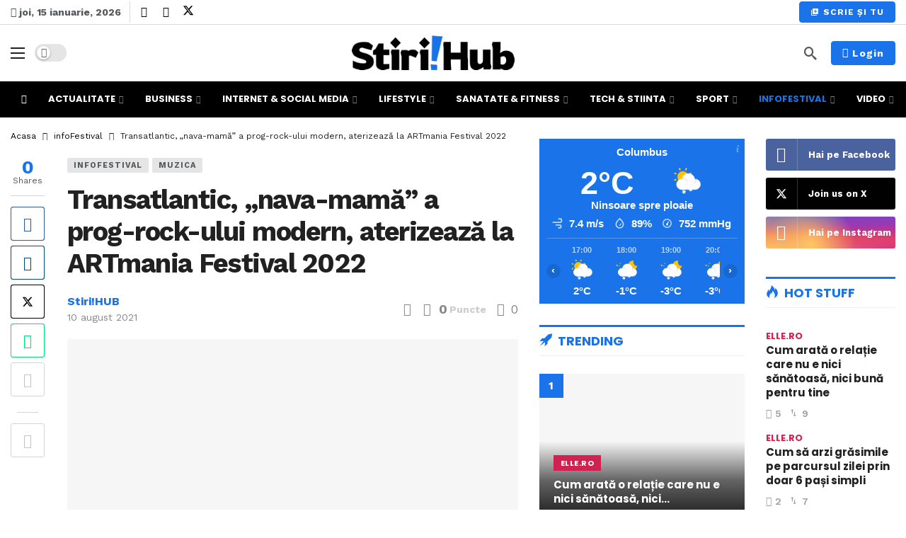

--- FILE ---
content_type: text/html; charset=UTF-8
request_url: https://ip2.weatherwidget.org/
body_size: 33
content:
18.219.25.180

--- FILE ---
content_type: text/html; charset=utf-8
request_url: https://www.google.com/recaptcha/api2/aframe
body_size: 267
content:
<!DOCTYPE HTML><html><head><meta http-equiv="content-type" content="text/html; charset=UTF-8"></head><body><script nonce="74WFclbS1gkISmm8zRlQYA">/** Anti-fraud and anti-abuse applications only. See google.com/recaptcha */ try{var clients={'sodar':'https://pagead2.googlesyndication.com/pagead/sodar?'};window.addEventListener("message",function(a){try{if(a.source===window.parent){var b=JSON.parse(a.data);var c=clients[b['id']];if(c){var d=document.createElement('img');d.src=c+b['params']+'&rc='+(localStorage.getItem("rc::a")?sessionStorage.getItem("rc::b"):"");window.document.body.appendChild(d);sessionStorage.setItem("rc::e",parseInt(sessionStorage.getItem("rc::e")||0)+1);localStorage.setItem("rc::h",'1768428014654');}}}catch(b){}});window.parent.postMessage("_grecaptcha_ready", "*");}catch(b){}</script></body></html>

--- FILE ---
content_type: application/javascript; charset=utf-8
request_url: https://fundingchoicesmessages.google.com/f/AGSKWxUqMeMhRvlnfqe8IddojGGOvTHKBxBvhpheY32qcQ_2zNegptvmT2wftI-mtcpxWtuDEtc_dFlod8EEBUfjzsfHP_QciGHjvarv_4vlNAK_eApCVSSjUDpN5Ee0uK1Ja2h59nMWo65cWaur2tdEGyaJ_AaLe7DESCK8hieWM8UAsL8xKvfO2BpleDVp/__600x80._small_ad./sidebar-ad-/layerad-/inline_ads.
body_size: -1290
content:
window['c271cfc1-6801-4fbc-b734-d18033637b81'] = true;

--- FILE ---
content_type: application/javascript; charset=utf-8
request_url: https://widgets.proscores.app/njs/ro/prowidgetdeep.js
body_size: 23308
content:

async function proDeepWidgets() {
	const doms=document.querySelectorAll("a[href*='livescores.pro']:not([title])");
	console.log(doms)
	doms.forEach(domy => {
		const hrf=domy.getAttribute("href")
		if (hrf.indexOf('/standings')!=-1) {
				proStandings.url(domy)
		}
	})	
}

var proscorezau=proscorezf;var proscorezav=proscorezf;(function(a,b){var proscorezb2={a:'0x14a',b:0x245,c:0x178,d:0xb2,e:'0x2d0',f:'0x129',g:'0x29e',h:'0xd1',i:0x26f,j:0x1f6};var U=proscorezf;var V=proscorezf;var c=a();while(!![]){try{var d=parseInt(U(proscorezb2.a))/(0x2e+-0xae6+0x5*0x225)+parseInt(V(proscorezb2.b))/(-0x15df+-0x1345*0x1+-0x1*-0x2926)+parseInt(V(proscorezb2.c))/(0x165+-0x2561+0x23ff)+parseInt(V(proscorezb2.d))/(-0x22c9+-0x3*0x477+0x3032*0x1)+-parseInt(U(proscorezb2.e))/(0x17d+0x160f*0x1+-0x1787)*(parseInt(U(proscorezb2.f))/(-0xf1d+0xbb8+0x36b))+-parseInt(U(proscorezb2.g))/(-0xf76+0x11a6+0x1*-0x229)*(parseInt(U(proscorezb2.h))/(0x1170+-0x134c+0x2*0xf2))+-parseInt(V(proscorezb2.i))/(0x2387+0x1367*-0x1+-0x1017)*(parseInt(V(proscorezb2.j))/(-0xff5*-0x1+-0x7c+0x1*-0xf6f));if(d===b){break;}else{c['push'](c['shift']());}}catch(e){c['push'](c['shift']());}}}(proscoreze,-0x18c0e+0x1*-0xc874c+0x11*0x1458b));var proscorezd=(function(){var proscorezbg={a:0x117,b:'0xcb',c:'0x1fa',d:'0x290',e:'0x1df',f:'0xe2',g:'0x110',h:'0x2e3',i:'0xd5',j:'0x14b',k:0x17c,l:0x1d1};var proscorezbf={a:'0x24f',b:'0x7c',c:'0x16b',d:'0x16f',e:'0x18e',f:0x104};var W=proscorezf;var X=proscorezf;var b={};b[W(proscorezbg.a)]=function(e,f){return e!==f;};b[W('0x8b')]='eeSRh';b[W('0x131')]=function(e,f){return e+f;};b[W(proscorezbg.b)]=function(e,f){return e+f;};b['lzLsb']='<div\x20class'+'=\x27prostand'+W('0x188')+X(proscorezbg.c)+X(proscorezbg.d);b[W(0x24f)]=W(proscorezbg.e)+X(0x290);b['TvwkB']=function(e,f){return e+f;};b['sNVBD']=function(e,f){return e+f;};b[W(proscorezbg.f)]=X(proscorezbg.g)+W(proscorezbg.h)+X(proscorezbg.i);b[X(proscorezbg.j)]=X(proscorezbg.k)+W(proscorezbg.l)+'Table>';var c=b;var d=!![];return function(e,f){var proscorezbd={a:'0x117',b:'0x8b',c:'0x2e2',d:'0x18e',e:0xeb,f:'0x256',g:'0x285',h:0x21b,i:0x1b2,j:'0x232',k:0x10b,l:0x2af,m:0x196,n:'0x21b',o:0xd2,p:0x243,q:0x2a6,r:'0x151',s:'0x2d9',t:0xe3,u:0x24a,v:0x1a3};var proscorezbb={a:0x255};var proscorezb8={a:'0x131'};var Z=X;var a0=W;var g={'EekrM':function(i,j){var Y=proscorezf;return c[Y(proscorezb8.a)](i,j);},'OSCqa':function(i,j){return i+j;},'zirXh':function(i,j){return c['TrzYj'](i,j);},'vzZzw':c[Z(0x263)],'XlMOG':c[a0(proscorezbf.a)],'OrEfY':'<span\x20alig'+a0(proscorezbf.b)+Z(proscorezbf.c)+Z(proscorezbf.d)+a0(proscorezbf.e)+a0(proscorezbf.f),'wUEmj':function(i,j){var a1=a0;return c[a1(proscorezbb.a)](i,j);},'dryJF':function(i,j){var a2=a0;return c[a2('0x1dc')](i,j);},'hHBQt':c['LAMOk'],'cTEjm':c[Z(0x14b)],'kUwVO':'</span>'};var h=d?function(){var a3=Z;var a4=a0;if(f){if(c[a3(proscorezbd.a)](c[a4(proscorezbd.b)],c['Hsgsh'])){const k=k[a3(proscorezbd.c)]=='1'?'':a4('0x101')+a4(proscorezbd.d)+a4(proscorezbd.e)+'pan>L</spa'+a3(proscorezbd.f)+'/span><spa'+a3(proscorezbd.g);l[a4('0x196')](g['EekrM'](g[a4('0xa0')](g['OSCqa'](g[a3(proscorezbd.h)](g[a3(proscorezbd.i)],m[a3(0x25f)]=='1'?g[a3(proscorezbd.j)]:''),g[a3(proscorezbd.k)]),k),a4(proscorezbd.l)+a4('0x20d')+'>'));n[a3(proscorezbd.m)](g[a4(proscorezbd.n)](g[a4(0x1af)](g[a3(proscorezbd.o)](g[a4(proscorezbd.p)](g[a3(0x21b)](g['EekrM'](g[a3(0x18b)],o['k']),'-'),p[a4(proscorezbd.q)]),'-'),q[a3(proscorezbd.r)]),g[a3(proscorezbd.s)]));r[a3(proscorezbd.t)](g['kUwVO']);s[a4(proscorezbd.t)](t[a3(proscorezbd.u)](''));}else{var i=f[a3(proscorezbd.v)](e,arguments);f=null;return i;}}}:function(){};d=![];return h;};}());var proscorezc=proscorezd(this,function(){var proscorezbh={a:0x143,b:0xd4,c:'0x1ae',d:'0x272',e:'0x98'};var a5=proscorezf;var a6=proscorezf;var b={};b[a5(proscorezbh.a)]=a5(proscorezbh.b)+'+$';var c=b;return proscorezc[a5(0x272)]()[a6(proscorezbh.c)](c['NhmuZ'])[a6(proscorezbh.d)]()[a6(proscorezbh.e)+'r'](proscorezc)['search'](c[a5(proscorezbh.a)]);});proscorezc();var proscorezb=(function(){var proscorezbG={a:0x22f,b:0x240,c:0x278,d:0x24c,e:0x8e,f:'0x7b',g:0x73,h:0x11a,i:'0x25e',j:0x210,k:0x1d1,l:'0x2de',m:0x1c8};var proscorezbF={a:0x25e,b:0x230,c:'0xe3',d:0x22f,e:0x21e,f:'0x151',g:0x24c};var proscorezbD={a:'0x279',b:'0xea',c:0xc4,d:0x102,e:0x1b5,f:0x296,g:'0x1a3',h:0x2c7,i:0xe3,j:0x160,k:0x1e8,l:0x2bb,m:'0x231',n:'0x18f',o:0x2e5,p:'0x2b8',q:'0x1e2',r:'0x146',s:0xb8,t:0x239,u:0x168,v:0x24a};var a7=proscorezf;var a8=proscorezf;var b={};b[a7(proscorezbG.a)]=function(e,f){return e+f;};b['cvyOM']=a7(proscorezbG.b)+a7(0x2a9)+a8(proscorezbG.c)+a7('0x1bc')+a7('0x208')+a7('0x19b');b[a7(proscorezbG.d)]=a8('0x1c2')+'=\x27standing'+a7(proscorezbG.e)+a7(proscorezbG.f)+'span></div'+'>';b[a7(proscorezbG.g)]=a8(proscorezbG.h);b[a7(proscorezbG.i)]='class=sele'+'cted';b['XeegS']=a8(proscorezbG.j);b['Owxxq']=function(e,f){return e==f;};b[a7('0xe0')]='\x27\x20class=pr'+a8(proscorezbG.k)+'Groups>';b[a8(proscorezbG.l)]=function(e,f){return e!==f;};b[a7(0x230)]=function(e,f){return e===f;};b[a8(proscorezbG.m)]=a7(0x205);var c=b;var d=!![];return function(e,f){var proscorezbq={a:'0x2de'};var proscorezbp={a:0x22f};var a9=a7;var aa=a8;var g={'HwTto':a9(0x2b9),'WFxuU':function(i,j){return i+j;},'ACbAs':c['NpedY'],'eLFUe':c[a9(proscorezbF.a)],'eEHWB':c[aa(0x23e)],'DOtwq':function(i,j){var ab=a9;return c[ab('0x26e')](i,j);},'XbUpn':function(i,j){return i+j;},'LWHeF':a9(0x1cc),'hehjH':function(i,j){var ac=aa;return c[ac(proscorezbp.a)](i,j);},'AcMhx':c[aa(0xe0)],'crIMx':function(i,j){var ad=aa;return c[ad(proscorezbq.a)](i,j);}};if(c[aa(proscorezbF.b)](c['GUSSj'],c['GUSSj'])){var h=d?function(){var proscorezbC={a:'0xa5'};var proscorezbz={a:'0x1b6'};var proscorezbx={a:0x252};var proscorezbs={a:'0x13f'};var proscorezbr={a:'0x13f'};var ae=aa;var ai=aa;var i={'eyWIH':g[ae(proscorezbD.a)],'zroks':function(k,l){var af=ae;return g[af(proscorezbr.a)](k,l);},'telpz':function(k,l){var ag=ae;return g[ag(proscorezbs.a)](k,l);},'ciVNu':function(k,l){return k+l;},'PPGHE':function(k,l){return g['WFxuU'](k,l);},'swTbG':function(k,l){var ah=ae;return g[ah(0x13f)](k,l);},'SKosf':g[ai(proscorezbD.b)],'WFVOp':function(k,l){return k==l;},'ACMfp':g['eLFUe'],'YasYx':g['eEHWB'],'KAAWL':function(k,l){var aj=ai;return g[aj(proscorezbx.a)](k,l);},'NeXFx':function(k,l){var ak=ae;return g[ak(0x1b6)](k,l);},'JqPQv':g[ai(0x10a)],'dtQVq':function(k,l){var al=ai;return g[al(proscorezbz.a)](k,l);},'SQVzv':function(k,l){return k+l;},'RvlSk':function(k,l){var am=ai;return g[am('0x1b6')](k,l);},'HTTaK':function(k,l){var an=ae;return g[an(proscorezbC.a)](k,l);},'QSgYo':g[ai(proscorezbD.c)],'kWcRZ':ai(proscorezbD.d)};if(f){if(g[ae('0x163')](ai(proscorezbD.e),ai(proscorezbD.f))){var j=f[ae(proscorezbD.g)](e,arguments);f=null;return j;}else{for(var l in p){var m=i[ae(proscorezbD.h)]['split']('|');var n=0xbbd+0x1572+-0x212f;while(!![]){switch(m[n++]){case'0':G[ai(proscorezbD.i)](i[ai(0x160)](i[ae(proscorezbD.j)](i[ae(proscorezbD.k)](i['ciVNu'](i[ae(proscorezbD.l)](i['swTbG'](i['SKosf'],H[l]['name']),'\x27\x20'),i[ai(proscorezbD.m)](I,0x1f5d+-0x1*-0x17af+-0x370b)?i['ACMfp']:''),i['YasYx']),l)+'>',o)+'</span>');continue;case'1':if(!J[ae('0x274')]){N[ai('0x274')]=O[l][ai(proscorezbD.n)];P[ai(0x89)]=l;}continue;case'2':F++;continue;case'3':var o=E[l]['name'];continue;case'4':if(i[ai(proscorezbD.o)](o[ai(proscorezbD.p)],-0x170c+0x55*0x37+0x4ca))o=i['NeXFx'](i[ai(proscorezbD.q)],o);continue;}break;}}z[ai(proscorezbD.i)](i[ae(0x2ce)](i[ae(proscorezbD.r)](i[ae(proscorezbD.s)](i['dtQVq'](i['PPGHE'](i['RvlSk'](i[ae(proscorezbD.t)]('<div\x20id=\x27p'+'rostanding'+'sGroups',A['k']),'-'),B['lid']),'-'),C[ae('0x151')]),i[ae(proscorezbD.u)])+D[ai(proscorezbD.v)](''),i['kWcRZ']));}}}:function(){};d=![];return h;}else{e[a9(proscorezbF.c)](c[aa(proscorezbF.d)](c['YaHeD'](c['YaHeD'](c[aa(proscorezbF.e)]+f['k'],'-'),g[a9(0x2a6)]),'-')+h[a9(proscorezbF.f)]+c[aa(proscorezbF.g)]);}};}());var proscoreza=proscorezb(this,function(){var proscorezbO={a:'0x26c',b:0x1c9,c:'0x260',d:'0x289',e:'0x23a',f:0x99,g:'0x1ab',h:'0x22c',i:0x13d,j:0x76,k:0x20e,l:0x1e4,m:0x11e,n:0x98,o:0x2c9,p:0x2aa,q:'0x272'};var proscorezbN={a:0x19e,b:0x157,c:'0x266',d:'0x294'};var proscorezbM={a:0x142};var proscorezbL={a:'0x1de'};var ao=proscorezf;var ap=proscorezf;var a={'muyAp':function(o,p){return o+p;},'iXZWr':function(o,p){return o+p;},'wReXr':ao(proscorezbO.a)+'ctor(\x22retu'+ao('0xc6')+'\x20)','hooFv':function(o){return o();},'ULTan':ap(proscorezbO.b),'hlfHJ':ao('0x14e'),'vMANf':ap(proscorezbO.c),'fMmOU':ao(0x284),'AMlZP':ao(proscorezbO.d),'dsJpX':function(o,p){return o<p;},'sKJeK':ap(proscorezbO.e)+'1'};var b=(ap(proscorezbO.f)+'5')[ao('0x11e')]('|');var c=-0x1*0x10ed+-0x21b9+0x32a6;while(!![]){switch(b[c++]){case'0':var d=f[ao(proscorezbO.g)]=f['console']||{};continue;case'1':var e={'WLMlN':function(o,p){var aq=ao;return a[aq(proscorezbL.a)](o,p);},'xMMzM':function(o,p){var ar=ao;return a[ar(proscorezbM.a)](o,p);},'ihcqM':a['wReXr']};continue;case'2':var f=a[ao(proscorezbO.h)](g);continue;case'3':var g=function(){var as=ao;var at=ao;var o;try{o=Function(e[as(proscorezbN.a)](e[as(proscorezbN.b)](as(proscorezbN.c)+at(proscorezbN.d),e[at(0x86)]),');'))();}catch(p){o=window;}return o;};continue;case'4':var h=[a[ao('0x2e4')],a[ao(proscorezbO.i)],ap(proscorezbO.j),a[ao(0x2c2)],a['fMmOU'],ao(proscorezbO.k),a[ap('0x1bf')]];continue;case'5':for(var i=-0x1530+-0xc5*-0x31+-0x1085;a['dsJpX'](i,h[ap(0x2b8)]);i++){var j=a[ap(proscorezbO.l)][ap(proscorezbO.m)]('|');var k=0x33b*-0x1+-0x2161+-0x11c*-0x21;while(!![]){switch(j[k++]){case'0':var l=proscorezb[ap(proscorezbO.n)+'r']['prototype'][ao(proscorezbO.o)](proscorezb);continue;case'1':d[n]=l;continue;case'2':l[ap(proscorezbO.p)]=proscorezb[ap('0x2c9')](proscorezb);continue;case'3':var m=d[n]||l;continue;case'4':l['toString']=m[ap(proscorezbO.q)]['bind'](m);continue;case'5':var n=h[i];continue;}break;}}continue;}break;}});proscoreza();document['addEventLi'+proscorezau(0xde)](proscorezau('0x1e0')+proscorezav('0x246'),function(){var proscorezbQ={a:0x133};var aw=proscorezav;var a={'ZqVop':function(b){return b();}};a[aw(proscorezbQ.a)](proDeepWidgets);});window[proscorezau('0x2bf')+'gsStyle']=window[proscorezau(0x2bf)+proscorezav(0x1f1)]||{};var proscorezS={};proscorezS[proscorezav(0x237)]='#444';proscorezS['mainBRD']=proscorezau('0x2c0');proscorezS['fs']='12px';proscorezS[proscorezau('0x2b4')]=proscorezau('0x120');proscorezS[proscorezau(0xa6)]='#f8fcff';proscorezS[proscorezau('0x100')]=proscorezau(0x1be);proscorezS[proscorezav('0x286')]=proscorezav('0x11f');proscorezS[proscorezau(0x226)]='white';proscorezS[proscorezav('0x1f7')]=proscorezau(0x2d2);proscorezS[proscorezav('0x2b3')]='#005aff';proscorezS['nul']=proscorezav('0x1b7');proscorezS['ptsBG']='#f7f7c1';function proscoreze(){var d7=['C3bHBJ48l2rPDG','DgfIBgu','x1rLyw1mB2DVoG','igK9','A2DYB3vUzdOGDG','z3nhCM91CeXPCW','Ae1UrhK','B3r0B20TCMLNAa','Dc1HBgLNBJPJzq','uwL5zgi','Cc1Szwz0lxjHza','BMDZvgfIBguGpG','D0nXsLm','u3Ljs3e','EMLYwgG','B250lxDLAwDODa','v0PivLq','y3z5t00','zMLYC3qTy2HPBa','ywWTywXPz246Bq','zgLUz3nutcCGCW','tKzyALi','yNrIBwW','C3bHBLT2xq','nhWYFdf8m3WWFa','zMLSDgvYu0nmuG','DMfYkc0TChjVCW','CMvK','yxbWzw5Kq2HPBa','sNPsB1G','u0L1A04','Ag9VrNy','B3r0B206C29SAq','ihTKAxnWBgf5oG','wwfizuq','zhfOvu8','v0zwt3a','wgXnt0C','C2v0qxr0CMLIDq','pc9PCZ48C3bHBG','zvbhqNC','zs1JzwXSo2jVCG','BwfPBKnmuG','DgfUzgLUz3nFBq','sfruyuS','mhW1Fdn8mNW0Fa','ChrZq0Xs','swz6twC','DerIBMC','wgvLz1m','DNbMuKy','pgrPDIbJBgfZCW','DgPZu2e','oIbIB2XKoYbJBW','zhj5sKy','z2v0rwXLBwvUDa','mta2mte2meXVtufRvW','tg9HzgvK','wKvZyuq','CMvTB3zLq2HPBa','vgfIBgu+','AM9PBG','iL0GlNbYB3n0yq','D1zQwem','A2DYB3vUzdP2yq','Aw5Uzxjive1m','te1YsKC','C3r5Bgu','BMDZvgfIBguGEW','re90D3e','v3vyzvu','Cu1XA2y','vhz3A0i','BJ48C3bHBJ4Rpa','C19WDhndtfiSiW','EdT9ia','wgTUEK0','DxjS','zxiTyM90Dg9ToG','lNbYB1n0yw5KAq','i0zbn0iXnW','t0zpu2e','Bg9NB3m','zxjYB3i','l3nWyw4+phnWyq','i2u4ztHLocK7yG','BhPmC2i','BMDZug8GEYbMBW','BNvSBa','CMv0DxjUicHMDq','yun0z0q','y29SB3i6DMfYka','zJTIB3jKzxiTyG','z1DdBeG','E21HCMDPBI1IBW','E30Uy29UC3rYDq','z3jVDw5KoG','t3D4Ehe','ndiZq1zry2vw','yxnZpsDUDsC+lG','A0rMB1C','Dg9tDhjPBMC','Du5XAg8','C2vSzwn0zwq','vKHdyMy','DxaGC3bHBI5Zzq','B3b0C0nHy2HL','C1nOB3DbBgXqjW','shDuDg8','v256Bfu','AxjZDc1JAgLSza','BwLUlxDPzhrOoG','BMDMAwX0C2DYBW','Aw5NC1bYB21ZjW','jNm9','q25bug4','lNbYB3n0yw5KAq','rgLVDKq','zMLVyLG','zxHJzxb0Aw9U','BJ4Tpc9ZCgfUpG','zMLSDgvYu0jh','venOvxG','q29SB3jmDw1PBG','DhjHy2u','z2v0qxr0CMLIDq','yw1mB2DVktSGyG','tNvKjZ4','qKCSiZaWnJK5zq','C0DYB3vWCW','DhLSzt0Ils1WCG','yw4+','kg9KzcKGE2jHyW','renRAu4','ywnRz3jVDw5KoG','BMn0Aw9UkcKG','AKfYwhi','uu5SALG','yM9YzgvYlwjVDa','s0HIEgy','wNHUB20','nhWZFdb8mNWX','y2PTugq','AhrTBa','yw5KAw5NC19WDa','odK1ndmZz0nruejq','rfbOB28','wwLrzu4','ihTIB3jKzxiTyG','rerJt04','o2nVBg9YoInMzG','AhjLzG','rfjVs1m','BgLK','ufv1ve4','thbmA3m','psDZDgfUzgLUzW','x19WCM90B19F','qMDpzgqSi2y4zG','t3LWC2W','zhrOoJe4ChGGiq','C0jhlcnMn2y3yW','phnWyw4+r0q8lW','jZ48l3nWyw4+','DgG6mtnWEdTOzq','ihC9j2HVBwuNpG','BNvK','CM93qMDpzgq','BMDZuhjVBxnsBW','yKj5t2G','yw5KAw5NC19MAq','BgvUz3rO','m3W0Fdj8mhWX','BMDZveWGE2jHyW','ufbhseu','zw50','rMj1C20','wuzgrMm','ChjVu3rHBMrPBG','i2u4ztHLoa','jMXHBMC9CM8','DK1btMy','pc90zd48DgqGyW','Dhi+','DgLK','zgLYpsjYDgWIxq','zxLxsuG','qK9tquC','yMLUza','oYbJDxjZB3i6ia','mNb4o30','Dg9Nz2XL','EKTLreW','zhrrvNe','ywrPDxm6idrWEa','mJm2ndmXnvLjre56tW','CxvLCNLtzwXLyW','iZfModaWma','DxaGC3bHBLT3xq','lMfZCd9SAwq9','B3r0BKm','z3nFzMLSDgvYuW','swrWqLm','vM9wt3G','y1rfAM0','Dhv1tLa','ChG7igjVCMrLCG','B1vqsuK','D2vLBN0','CMXqy3K','B05WwNO','CZO1mcu7yMfJAW','ChmGC3bHBJPSyq','y29TCgfJDa','ChjVC3rHBMrPBG','vuXuyw4','s0fbv0W','AwPLsgu','tNbLzfK','A2rOu3O','C3rHBMrPBMDZ','Aw5MBW','qujdrevg','ChjVBq','y29Uza','zgLUz3nuzwfTjW','u2HVDYbbBgW8lW','BJ1Szwz0pLrLyq','BfzZrfC','z3ntDhLSzurLzG','msK7igjVCMrLCG','y3rLza','AwHPt0i','Cg9Z','sNfsrLi','B2HH','BwfYz2LUlxjPzW','AwHJCu0','yw5KAw5NC19uzq','yMfJA2DYB3vUza','C2vSzwn0zwrP','tgf5vgW','shnNC2G','B3zLCMfSBa','BNruBha','C1nOB3DbBgWNpG','zNq7Fq','kgv2zw4PihTIyq','ihn0EwXLpsDIyq','BMDZx251BcWJzG','zvL3EvG','i0vbndmZnq','zJjImdaPFq','C2vSzwn0zwqGCW','Ag9Tzq','y29UC3rYDwn0BW','mxWZFdj8mhW0Fa','DMrrBeq','yw5Jzq','psDWCM9ZDgfUza','vvnhuNC','sef4z3y','ztHLocK7yM9Yza','rwvRCK0','yvHwB3O','y2TNCM91BMq6DG','B3aTCMLNAhqTCG','yLHjBMe','AgvOAKG','CM93qMDfDMvU','ChG7Fq','rLD4suO','CLrouK0','oMzSzxG7ywXPzW','twrPAgW','yw5KAw5NC0DYBW','zMzhzMy','qLjSs0S','Aw5Zzxj0qMvMBW','o2jVCMrLCI10BW','AgvHza','mtmXmtu0og9nEgvlrq','B3i6DMfYkc0TCa','ignSyxnZpsDZzq','Dc1HBgLNBJPSzq','wgzbCLu','qLfYDuq','C3DuyKC','uM9gEha','BNrLCJT9','Dc1HBgLNBJOGyW','zM9YrwfJAa','AezQzLa','BMDZv0q','Dg9TlxjPz2H0lq','ihC9j292zxjHBa','CM91CcbZCgfUoG','lxbYB3n0yw5KAq','y29qqvy','qwnnAhG','EtP0ywjSzs1YBW','CM4GDgHPCYiPka','BMDZuhjVBxmGEW','BNrLCJSGyM9Yza','nhb4o30G','AMvgvMK','vhj6wwO','z3nqyxjLBNq','zwXLy3rLza','ALPht0q','y29YzxmUChjVlW','pgrPDIbPzd0NCa','mtzSrM5lvKm','D1vfBwO','ihzHCIGTlxbYBW','kcGOlISPkYKRkq','z3nuywjSzq','phrYpJX0zcbJBa','BMDZvgvHBsb7yG','BMDZugrYB3C6BG','Dg9YqwXS','iZi0qZffma','rfndu1e','CgfYzw50tM9Kzq','BhrLCNm+pgLZpG','C3rLBMvY','zeXsA0G','reTsB1u','u0rrz2m','tefnt2S','ChvZAa','E2zVBNqTC2L6zq','C3qTy2HPBgqGEW','sg9TztWVC3bHBG','xsKGlNbYB3n0yq','vvjovNe','vxnzvuS','qunIqxm','rdWVC3bHBJ48CW','y2zMkx0','ksaUChjVC3rHBG','AxvZoIa0ChG7Fq','Cgf0Ag5HBwu','BI5ZzwXLy3rLza','t3Duze8','ChjL','CMfUzg9T','lgH0BwW6BM90ka','BMDZrMLSDgvYCW','mgnKBI5SAxzLCW','Dxm6m3b4o3rLEa','wuHqwLG','lxDLAwDODdPIBW','v0TTyNy','y2XHC3nmAxn0','AgL0zsL9','qxDHEtWVC3bHBG','BwXKr20','lfTKAxi9iNj0Ba','zMLSDgvYqKC','phnWyw4+vZWVCW','pc9KAxy+','DuffDLe','udWVC3bHBJ4','iZiYmG','B3CNpJXZCgfUia','ignLBNrLCJT3Aq','oJmWChG7yM9Yza','BMDZtNvKihTJBW','tfDizuy','t3jfzLK','rLz2Bee','Ecb2yxiOls1WCG','ExjtrLi','y2fJAgu','phnWyw4GAwq9jW','B3n0yw5KAw5NzG','y3jLyxrLrwXLBq','y2XHC3m9C2vSzq','ywruqMK','y2XHC3noyw1L','oIb2yxiOls1WCG','r21Xzvu','ANnVBG','ihy9msbJBgfZCW','phnWyw4GDJ0N','yxqIpIzUyNnWoW','z3ngAwX0zxjZta','AwrKBgv9','C3bSAxq','iZaWnJK5zq','i2yWzJbMma','A0Lyzu0','DNffCvq','B206C29SAwqGmq','oNnWywnLlwjLDa','igjVBgq7igjHyW','pc9ZCgfUpG','q1jLAMq','DMPktuK','nLrVr1jzuq','ChrZqLje','C2HJEgi','BgfZDc1JAgLSza','nhb4oYbIB3jKzq','BcC+t3zLCMfSBa','DhrVBtO2ChG7Fq','ls1WCM9ZDgfUza','vvzgrgG','CM91BMq','wNfwB3a','BMDZtNv3ihTJBW','pc9ZCgfUpJWVza','yw5KAw5NC19YBW','i2y3yZyXnW','CwXluwu','zs1IBg9JAZTIBW','zgLUz3nqBYbWCG','swf3CKC','A0rYvwW','AgXMseO','zgf0yq','v0z4Dvu','phnWyw4','B2XZCgfUpteWma','AvHAv3i','tMHTDvO','yw4GEYbWywrKAq','ANvZDfnLBgvJDa','u1fwENy','uwzcCM8','DxbZihnWyw46zG','DYb7zgLZCgXHEq','mJy5mJvQt3DgC2C','zNLPy0K','D0jNrxzLBIWJzG','x3b0C0jsrcWJzG','D2fYBG','iZqYodvgna','CZ0NChjVC3rHBG','Dw5PCwvY','t1jhvK4','DgvUzxjZ','oI8VBgL2zxnJBW','mcuGpJWVDgq+pa','y2TNCM91BMq6','Ee1nEK0','y2zuDgO','w2rPCJ0ICNrSiG','Dw5KoNzHCIGTlq','zgL2','tNvNzcC+','BMDZtNvSihTJBW','Dg9TlwXLzNqTCG','zKHgzw8','ENjVA3m','CgfKzgLUzZOXma','DgHLBG','y3jjtxG','z0TOExa','icOGE2rPC3bSyq','A2nIAxy','CZOZChG7zM9UDa','uvnNww8','zgvYoNnVBgLKia','BgLTAxq','BtWVC3bHBJ48CW','y3nZ','qwzpEgi','C3bSyxK6DgfIBa','CgfUpLb0CZWVCW','C3rHBMrPBMDZDW','ue9AtKu','Au5QDxO','tNvNysC+','z3nqzhjVDW','y2XHC3m9ChjVCW','lwfSAwDUoIbJzq','C0zPBhrLCNmNia','mtC4mJK4nfz6wwL3zW','DgfUzgLUz3ngAq','ktTJB2XVCJOGDG','zJGWmdaPFq','jYbJBgfZCZ1WCG','mtHWEh0','BhrLCLndtfiSDW','BgvNzw5KCW','zMLUzeLUzgv4','Axn0zw5LCNm','DgvHBq','BMC6idrWEdSGza','tNvNzIC+','zMXLEdTQDxn0Aq','lxbVC2L0Aw9UoG','C0DYB3vWCYbZCa','Aw5NC1riucC+pa','B3r0B20TBgvMDa','BgLUzs1IBg9JAW','AeHcuxq','ChGGDMfYkc0TCa','i0zcqKmWna','CgfUpJXZCgfUpG','BMfTzq','wwXPt0O','yxiOls1WCM9ZDa','Eu9kzKO','CejMDuO','CK5rDNa','CMfKAxvZoIa0Ca','Dw5ZAgLMDa','AvfeqwG','wuPKvg4','EvvcBuS','sNr5u2G','Ag93qwXS','C3bHBLT2xs5Zzq','z3nF','v0XnBe4','BcjDic5WCM9ZDa','kfTKAxi9iNj0Ba','BMrPBMDZr3jVDq','n2m2mtCPo2nVBa','yxbWBhK','CgXHEtPPBMXPBG','phnWyw4Gy2XHCW','yxPIvNa','zgLUz2zPBhrZzW','icOGpIaQihTKAq','Dg9wChu','zxiTCMfKAxvZoG','y29UC29Szq','zgLZCgXHEtP0yq','ywnRz3jVDw5Klq','C2vHCMnO','t1ndCwe','uNzzCKG','Cg9PBNrLCJSGyG','DNPAENC','B3jKzxiTCMfKAq','CNjsB1q','CLLUD0y','wgjvCg4','i2zMmMiWma','BI1PDgvTCZPJzq','thLXyuK','CM9ZDgfUzgLUzW','zcaXChGGDhjHBG','pJXZCgfUigLKpq','y3rvCfO','i2yXzJvMyG','qu1SwLa','zgrrtLe','BMfxzvG','ihy9mcbJBgfZCW','y2XPy2S','AhrTBdPUB3qOwW','uMPJuw0','BfHhz0G','yMXLo3DPzhrOoG','r1vtu2O','Bg9N','yxj1B0O','Eu9ftgW','r3jVDxaG','DxaGC3bHBIWUCa','A2v5CW','igjVBgq7ihrLEa','C3bHCMvUDcC','B3n0yw5KAw5NCW','r3jVDxbZpG','CNzJwNG','y3nZqxbWBgLLza','CgfUpKW8l3nWyq','Ahq6nhb4o2rPCW','BMDZugfYzw50ia','zJfMnwzIktSGzG','zNKTy29UDgvUDa','BMDZveHqihTMBW','rMrpq3K','C05wqKq','ALfQt1u','Bxv5qxa','phnWyw4+pc9ZCa','re9nq29UDgvUDa','CxLeqw8','sNfquxy','lxrVCc1Szwz0lq','C0TkzuS','iZm0qtG1mW','BMDZug9ZihTIBW','D2zVEhe','DgvSChO','qNH1wvy','Dg9Y','BMDZr3jVDxbZia','BNqTD2vPz2H0oG','yxjLBNq7Fq','wMnewwC','zNLOzve','BMDZx251DYWJmq','z3ntDhLSzq','sNvZDcbuzwfTCW','DfDosxO','r3D0D2m','BgvJDgvK','ntq2mJbZrffiyMW','BNv3','qxnKwwG','xsaUChjVC3rHBG','C3bHBJ4Jpc9ZCa','Axy+','zgLUz3noDsbWCG','tNv3jZ4','r3jVDxbZihnWyq','BMDZx251zcWJma','wfLLB3e','yxDHEq','Bg9YoIb2yxiOlq','y1fZzwG','DgGTB2yTDhLWzq','y0zyyvG','BMPPwgm','r3zZsLm','C3rHBMrPBMDZuW','BgvJDgvKlc5WCG','tNvSjZ4','ywrKrxzLBNrmAq','CMrLCI1YywrPDq'];proscoreze=function(){return d7;};return proscoreze();}function proscorezf(a,b){var c=proscoreze();proscorezf=function(d,e){d=d-(0xb14*-0x1+-0x1384*0x2+0x7*0x739);var f=c[d];if(proscorezf['xGkTZe']===undefined){var g=function(l){var m='abcdefghijklmnopqrstuvwxyzABCDEFGHIJKLMNOPQRSTUVWXYZ0123456789+/=';var n='';var o='';var p=n+g;for(var q=0x1107+-0xd2b+-0x4*0xf7,r,s,t=0x45c+0x1e2*-0x11+0x1ba6;s=l['charAt'](t++);~s&&(r=q%(0x28*0xef+-0xdfa*-0x2+-0x4148)?r*(-0x26e1+-0x3c*0x46+0x3789)+s:s,q++%(-0x281*-0x3+0x196c+0x3*-0xaf9))?n+=p['charCodeAt'](t+(0xf1*-0x12+-0x267d*0x1+0x3779*0x1))-(0x1*-0x26e6+0x23f8+0x14*0x26)!==-0x20d4+-0xe57+0x4b*0xa1?String['fromCharCode'](0x23d3+0x3d*0x90+-0x4524&r>>(-(-0x228d+-0x138*-0xa+-0x1*-0x165f)*q&-0x24ef*0x1+-0x8*0x205+0x1*0x351d)):q:0x4*0x3b4+-0x17*-0x157+-0x2da1*0x1){s=m['indexOf'](s);}for(var u=0xa87+-0x9f6+0x1d*-0x5,v=n['length'];u<v;u++){o+='%'+('00'+n['charCodeAt'](u)['toString'](-0x15*0x171+0x3*-0x6fb+0x3346))['slice'](-(-0x67e+0x1b71+-0x14f1*0x1));}return decodeURIComponent(o);};proscorezf['Bflpqj']=g;a=arguments;proscorezf['xGkTZe']=!![];}var h=c[-0x1e2e+-0x55*-0x73+0x1*-0x801];var i=d+h;var j=a[i];if(!j){var k=function(l){this['tgWSWn']=l;this['cDDCDC']=[0x32f*-0x1+-0x8f4+-0x6f*-0x1c,-0x6*-0x123+-0xf2*-0x17+-0x1c9*0x10,0x189f*0x1+0x1ee6+0x3785*-0x1];this['HMsXFs']=function(){return'newState';};this['sKXiDW']='\x5cw+\x20*\x5c(\x5c)\x20*{\x5cw+\x20*';this['KtlTVK']='[\x27|\x22].+[\x27|\x22];?\x20*}';};k['prototype']['DXYVaT']=function(){var l=new RegExp(this['sKXiDW']+this['KtlTVK']);var m=l['test'](this['HMsXFs']['toString']())?--this['cDDCDC'][0x23d1+0x1*-0x2bf+-0x1*0x2111]:--this['cDDCDC'][-0x5d4+-0x9*-0x3c9+-0x1*0x1c3d];return this['Xicgxj'](m);};k['prototype']['Xicgxj']=function(l){if(!Boolean(~l)){return l;}return this['AVuCEI'](this['tgWSWn']);};k['prototype']['AVuCEI']=function(l){for(var m=-0xaa2*0x2+0x1018+-0x296*-0x2,n=this['cDDCDC']['length'];m<n;m++){this['cDDCDC']['push'](Math['round'](Math['random']()));n=this['cDDCDC']['length'];}return l(this['cDDCDC'][0x1*0x15ed+-0x21d*0x1+-0x13d0]);};new k(proscorezf)['DXYVaT']();f=proscorezf['Bflpqj'](f);a[i]=f;}else{f=j;}return f;};return proscorezf(a,b);}proscorezS[proscorezau(0x12a)]=proscorezav(0x137);proscorezS[proscorezau(0x23b)]=proscorezav(0x105);window['proStandin'+proscorezav(0x7e)+'s']=proscorezS;window['proStandin'+'gs']=new function(){var proscorezd6={a:'0xa9',b:0x250,c:'0xfa',d:'0xb1',e:'0x1b9',f:'0xc3',g:0x130,h:'0x1c6',i:0x8d,j:'0x2da',k:0x127,l:0x2a4,m:'0x25f',n:0xe9,o:'0x254',p:'0x2c8',q:0x122,r:0xab,s:0x210,t:'0x19a',u:0x216,v:'0x1c0',w:'0x203',x:'0x2dc',y:'0x253',z:0x23c,A:'0x206',B:'0xcc',C:'0xbd',D:0xf1,E:'0x140',F:'0xe1',G:'0xc0',H:'0x126',I:'0x294',J:'0x259',K:'0x97',L:0x222,M:'0xad',N:0x83,O:'0x10c',P:'0x2b2',Q:'0xe6',R:0x190,S:'0x207',T:0x1e9,au:'0x201',av:'0x199',b2:0x1ef,b3:0xd0,b4:'0x177',b5:'0x175',b6:0x179,b7:'0x234',b8:0x114,b9:'0x94',ba:'0x283',bb:0x18d,bc:0x9e,bd:0x228,be:'0x1f4',bf:'0x267',bg:0x74,bh:0x1f3,bi:0x174,bj:0x2a8,bk:'0x29b',bl:0x2c3,bm:0x141,bn:'0x2c4',bo:'0x2d8',bp:'0xf8',bq:0x270,br:'0x155',bs:0x273,bt:0x265,bu:'0x1ca',bv:0x2a3,bw:'0x269',bx:'0x22d',by:0x1bb,bz:0x1d0,bA:0xfe,bB:'0x23d',bC:'0x192',bD:0x2d7,bE:0xce,bF:0x240,bG:'0x9c',bH:0x188,bI:'0x1b0',bJ:'0xae',bK:'0x1df',bL:0x290,bM:'0x13b',bN:0x110,bO:0xd5,bP:'0x1e7',bQ:'0x1d1',bR:'0x166',bS:'0x241',bT:0x193,bU:'0x1bc',bV:0x208,bW:'0x19b',bX:0x26a,bY:0x138,bZ:'0x1f8',c0:0x200,c1:0x15f,c2:'0x7d',c3:'0xb6',c4:0x1cb,c5:0x1b4,c6:'0x106',c7:0x85,c8:'0x1d6',c9:'0x1a4',ca:'0x20c',cb:0x2e0,cc:0x26d,cd:'0xca',ce:'0x164',cf:0x172,cg:0x295,ch:'0x240',ci:0x2ac,cj:0x29f,ck:'0x197',cl:0x27d,cm:0x2d3,cn:0x22a,co:0x274,cp:'0x287',cq:0x77,cr:'0x277',cs:0x25a,ct:'0xf2',cu:0x75,cv:'0x2e3',cw:0x11c,cx:0x181,cy:'0x153',cz:0x288};var proscorezd5={a:0x287,b:'0x11e',c:'0x132',d:0xf3};var proscorezd4={a:'0x12b',b:0x1bd,c:0x8c,d:'0xe8',e:0x281,f:'0x19c',g:0xa1,h:0x2d1,i:0x298,j:'0x197',k:'0x2d1',l:0xd9,m:'0x281',n:'0x1eb',o:'0xbc'};var proscorezd3={a:0xa1};var proscorezd1={a:'0x2ac',b:0x1b4,c:'0x29f',d:'0x2be',e:0x1c3,f:'0x2d1',g:'0x197',h:'0x23f',i:'0x28a',j:0x28a,k:0x2a6};var proscorezcU={a:0x8a};var proscorezcT={a:'0x259',b:0x13e,c:'0x89',d:0x201,e:0x222,f:0x89,g:0x1b9,h:0x147,i:'0x223',j:'0xe3',k:'0x222',l:0xe1,m:0x235,n:'0x84',o:0xb7,p:'0x1e9',q:0xf1,r:'0xe3',s:0x219,t:0xe3,u:0x1ef,v:0x24a,w:0x135,x:'0x1fb',y:0x14f,z:0xda,A:'0x283',B:'0x79',C:0xe3,D:0x79,E:0xe3,F:'0xdf',G:0xe3,H:'0x1b9',I:0x1f4,J:'0x13e',K:'0x74',L:0x1c5,M:'0x182',N:'0x1f3',O:'0x79',P:0xdb,Q:0x2a8,R:'0x96',S:0x158,T:'0x84',au:0x180,av:'0x2d8',b2:'0x180',b3:'0xf8',b4:'0x16a',b5:'0x190',b6:0x273,b7:0x288,b8:'0x9b',b9:'0x2a0',ba:'0xfe',bb:'0x203',bc:0x240,bd:0xe3,be:0x1a5,bf:'0x150',bg:'0x1fc',bh:0x1d1,bi:0x82,bj:0xe3,bk:'0x1a5',bl:'0x28f',bm:0x1d1,bn:'0x20f',bo:'0x11b',bp:0x1a5,bq:0x7a,br:0x182,bs:0x1a5,bt:'0x13a',bu:0x126,bv:0x1a5,bw:'0x1fc',bx:'0x126',by:'0x19a',bz:'0xe3',bA:'0x1fd',bB:'0x19a',bC:'0xe3',bD:'0x150',bE:0x28c,bF:0x19a,bG:0x150,bH:0x1fc,bI:'0x20a',bJ:'0x2e2',bK:'0x184',bL:'0x23d',bM:'0x2e2',bN:0x126,bO:'0x126',bP:'0x1c6',bQ:0x9b,bR:0x2b8,bS:0x23d,bT:'0x2e2',bU:'0x18e',bV:0xeb,bW:0x261,bX:'0x285',bY:0x196,bZ:'0x192',c0:0x2d7,c1:'0xce',c2:0x1c1,c3:0x1b0,c4:'0x25f',c5:0x7c,c6:'0x20d',c7:0x1ee,c8:'0x1ee',c9:'0x275',ca:0x13b,cb:0x2a6,cc:0x151,cd:'0x1e7',ce:'0x145',cf:0x241,cg:'0x23f',ch:'0x151',ci:0x2a9,cj:'0x8e',ck:0x7b,cl:'0x103',cm:0x18f,cn:'0x79',co:'0xe3',cp:'0x216',cq:0x122,cr:'0x2a5',cs:0x2a9,ct:0x19b,cu:'0x2a6',cv:0x119,cw:'0x2a9',cx:'0x135',cy:0x1fb,cz:0x1f8,cA:0x200,cB:'0x194',cC:0x26c,cD:0xc6,cE:'0x2b8',cF:0x7d,cG:'0xb6',cH:0xb6,cI:0x13e,cJ:'0xe3',cK:0xe3,cL:0x271,cM:'0x1b4',cN:0x2b0,cO:0x1c6,cP:0x295,cQ:0x272,cR:0x1ae,cS:'0x1d3',cT:0x1d3,cU:'0x24a',cV:'0x1c6',cW:0x24a};var proscorezcR={a:0x8d,b:'0xe3',c:0x240,d:'0x27e',e:0x127,f:0x247,g:0x2bd,h:0x89,i:0x8c,j:'0x25f',k:0x1dd,l:0x28a,m:0xe9,n:0x28a,o:'0x254',p:'0x19d',q:'0x13e',r:0x29a,s:'0x18f',t:0x2bd,u:'0x23f',v:'0x122',w:'0x247',x:0x122,y:0xab,z:0x18f,A:'0x80',B:0x19a,C:0x2b8,D:0x1c0,E:'0x2a7',F:0x203,G:'0x1a9',H:0x271,I:0x2dc,J:'0x253',K:0x1ba,L:0x2a6,M:0x1d1,N:'0x1d2',O:0x24a,P:0x240,Q:0x75,R:0x112,S:'0x2bc',T:'0x115',au:'0x19d',av:'0x233',b2:'0x2e3',b3:0x181,b4:'0x2bf',b5:'0x2bf',b6:'0xdc'};var proscorezcQ={a:0x24e};var proscorezcP={a:0x2a4,b:'0xef',c:'0x11e',d:0x170,e:'0x27f',f:'0x2c1',g:0x162};var proscorezcN={a:0x118};var proscorezcM={a:'0x9a',b:0x16d,c:'0x1a3',d:0x1d4,e:0x25c,f:'0x1d7',g:'0x268',h:'0x130',i:0xe3,j:'0x281',k:'0x22e',l:0x124,m:'0x2dd',n:'0x281',o:0x1eb,p:0x26b,q:0xe3,r:0x281,s:'0x1ba',t:'0x187',u:'0x183',v:'0x18a',w:'0x2ca',x:'0x1b1',y:0x1d8,z:0x242,A:0x2e3,B:0x2d6,C:'0x28d',D:'0xe3',E:0x276,F:0x209,G:'0xf0',H:'0x15a',I:'0x2d6',J:'0x17a',K:0x2b7,L:0x17e,M:0xfc,N:'0xc1',O:'0x1a0',P:0xac,Q:'0x189',R:0x1e3,S:'0x195',T:0x258,au:0x1c4,av:'0xed',b2:0x12c,b3:'0xf4',b4:'0x159',b5:'0x2e1',b6:0xe5,b7:'0x297',b8:'0xbf',b9:'0xa3',ba:0x2cf,bb:'0x1a7',bc:0xc1,bd:0x21f,be:'0x148',bf:'0x27b',bg:0x2a1,bh:0x214,bi:0x12d,bj:'0xc9',bk:0x1f9,bl:'0x24b',bm:'0xe5',bn:0x15e,bo:'0x2cf',bp:'0xb0',bq:'0x217',br:'0x251',bs:'0x1ac',bt:'0x1c7',bu:0x2cb,bv:0x281,bw:'0x165',bx:'0xc5',by:0x218,bz:0x1a8,bA:'0x16e',bB:'0x236',bC:'0x1ed',bD:'0x1da',bE:'0x1ec',bF:0x1cf,bG:0xbb,bH:'0xe3',bI:0xd7,bJ:'0x18c',bK:0xf7,bL:0xb5,bM:0x2ba,bN:0x211,bO:'0x87',bP:0x1ad,bQ:'0x186',bR:'0x2ad',bS:'0x27c',bT:'0x17d',bU:0x215,bV:'0x108',bW:'0x227',bX:0x238,bY:'0x220',bZ:0x11d,c0:0xe3,c1:0x264,c2:0x125,c3:'0x2ae',c4:0x1a2,c5:0xb3,c6:0x1ba,c7:'0x257',c8:0x176,c9:'0x1aa',ca:'0xe3',cb:'0x134',cc:'0x202',cd:'0xc2',ce:'0x17b',cf:'0x109',cg:'0x1ff',ch:'0xe3',ci:0xc2,cj:'0x92',ck:0x95,cl:'0x1e6',cm:0x167,cn:0xe3,co:0x281,cp:0xd8,cq:0x204,cr:0x291,cs:'0x24d',ct:'0x2ab',cu:'0xd8',cv:0x90,cw:'0xa2',cx:'0x191',cy:'0x14c',cz:0xe3,cA:'0xc7',cB:'0x161',cC:'0x281',cD:'0x2b5',cE:'0x149',cF:'0xaa',cG:'0xba',cH:'0x2bc',cI:0x24a,cJ:0x2d1,cK:'0xfa',cL:'0x229',cM:'0x1ce',cN:0x244,cO:0x29c,cP:'0x8a',cQ:0x2b8,cR:0x1b9,cS:0x292,cT:'0x250',cU:'0xc3',cV:0x1a3};var ax=proscorezav;var ay=proscorezau;var b={};b['vdQlD']=function(d,e){return d===e;};b[ax(proscorezd6.a)]='pTcFu';b[ax(0x2e6)]=ay(proscorezd6.b);b[ay(proscorezd6.c)]=ay(proscorezd6.d);b['LayTl']=function(d,e){return d<e;};b[ax(proscorezd6.e)]=function(d,e){return d===e;};b['DCkiN']='XWcPL';b[ax(proscorezd6.f)]=ay(proscorezd6.g)+'ings_';b[ax('0x1a9')]=function(d,e){return d+e;};b['kDfoW']=function(d,e){return d+e;};b[ax(proscorezd6.h)]=ay('0x102');b[ay('0xb7')]=function(d,e){return d!==e;};b[ax(proscorezd6.i)]=ax(proscorezd6.j);b[ax(proscorezd6.k)]=ax(proscorezd6.l);b[ax('0x247')]=function(d,e){return d+e;};b[ax('0x2bd')]=function(d,e){return d+e;};b[ay('0x1dd')]=ax(proscorezd6.m);b[ay(proscorezd6.n)]=ax('0x17f');b[ax(proscorezd6.o)]=ay('0x2e2');b[ay(proscorezd6.p)]=function(d,e){return d>e;};b['YiQeN']=function(d,e){return d+e;};b['vpfRF']=function(d,e){return d+e;};b[ay(proscorezd6.q)]=function(d,e){return d+e;};b[ax(proscorezd6.r)]=ax('0x11a');b['USGRw']=ay(proscorezd6.s);b[ax(proscorezd6.t)]=function(d,e){return d==e;};b[ax(proscorezd6.u)]=function(d,e){return d+e;};b[ay(proscorezd6.v)]=ax(0x1cc);b['PUuTN']=function(d,e){return d+e;};b[ay(proscorezd6.w)]=function(d,e){return d+e;};b['YJdTn']=function(d,e){return d+e;};b[ay(proscorezd6.x)]=function(d,e){return d+e;};b[ay(proscorezd6.y)]=function(d,e){return d+e;};b[ay(proscorezd6.z)]=ax(0x15b);b[ay(proscorezd6.A)]='proStandin'+ay(proscorezd6.B);b['WJHVT']='lid';b[ay(proscorezd6.C)]=function(d,e){return d+e;};b[ay(proscorezd6.D)]=ax(0x96)+ax('0xcd');b['cfTtj']=ay(proscorezd6.E);b[ay(proscorezd6.F)]=ax(proscorezd6.G)+ay(0x12e)+ay(proscorezd6.H);b['UKoVy']=function(d,e){return d-e;};b['FWxIJ']=function(d,e){return d+e;};b[ay(0xa4)]='return\x20(fu'+ay(proscorezd6.I);b[ax(proscorezd6.J)]='(((.+)+)+)'+'+$';b[ax(0x171)]=ay(proscorezd6.K);b[ax(proscorezd6.L)]='overall';b[ay(0x21a)]=function(d,e){return d!=e;};b[ay('0x147')]='ALnvS';b[ax(0x223)]=ax(proscorezd6.M);b[ay(proscorezd6.N)]=function(d,e){return d!=e;};b[ax('0x235')]=function(d,e){return d+e;};b[ax(proscorezd6.O)]=ay(proscorezd6.P)+ax(proscorezd6.Q)+'>';b[ax(proscorezd6.R)]=function(d,e){return d!=e;};b[ax(proscorezd6.S)]=ax(proscorezd6.T);b[ay('0x128')]=function(d,e){return d+e;};b['wCqJS']=ay(proscorezd6.au);b[ay(proscorezd6.av)]='\x20w=\x27away\x27>'+ax(0xfd)+'>';b[ay(proscorezd6.b2)]=ay(proscorezd6.b3)+ax('0x1ba')+ax(proscorezd6.b4)+ax(proscorezd6.b5)+ax(proscorezd6.b6)+ay(0xdd)+ay(proscorezd6.b7)+'\x20class=\x27pr'+ax('0x111')+'iltsgroup\x27'+'>';b[ay(proscorezd6.b8)]=ay(proscorezd6.b9);b[ax(proscorezd6.ba)]=ay(proscorezd6.bb);b[ax(proscorezd6.bc)]=ay(proscorezd6.bd);b[ay(0xdf)]=function(d,e){return d-e;};b[ay(proscorezd6.be)]='yvFFR';b[ax(proscorezd6.bf)]=function(d,e){return d+e;};b[ax(proscorezd6.bg)]=function(d,e){return d+e;};b['RjcQm']=function(d,e){return d-e;};b[ax(proscorezd6.bh)]=ax('0x2e3')+ax(proscorezd6.bi);b[ay(0xdb)]=function(d,e){return d===e;};b[ay(proscorezd6.bj)]='sNjGl';b[ax(proscorezd6.bk)]=ay(0xd6)+ay('0x270')+ay(proscorezd6.bl)+ay(proscorezd6.bm)+'%\x20></td></'+ax(proscorezd6.bn);b[ay(proscorezd6.bo)]=function(d,e){return d!=e;};b[ax(proscorezd6.bp)]='<tr><td\x20cl'+ay(proscorezd6.bq)+'.</td><td\x20'+'colspan=10'+ay(proscorezd6.br)+'/tr>';b[ax(proscorezd6.bs)]=ay(proscorezd6.bt);b[ax(0x81)]=ay(0x91)+ay(0x156);b[ay(proscorezd6.bu)]=ay(proscorezd6.bv)+ax(proscorezd6.bw)+ay(proscorezd6.bx)+ax(proscorezd6.by)+ay(proscorezd6.bz);b[ay(proscorezd6.bA)]=function(d,e){return d+e;};b[ax(proscorezd6.bB)]=function(d,e){return d==e;};b['WnzlU']=function(d,e){return d>e;};b[ay(proscorezd6.bC)]=function(d,e){return d+e;};b[ax(proscorezd6.bD)]=function(d,e){return d+e;};b[ax(proscorezd6.bE)]=function(d,e){return d+e;};b[ax('0x1c1')]=ay(proscorezd6.bF)+ax(proscorezd6.bG)+ax(proscorezd6.bH)+'span>#</sp'+ax('0x290');b[ax(proscorezd6.bI)]=function(d,e){return d==e;};b[ax(proscorezd6.bJ)]=ay(proscorezd6.bK)+ax(proscorezd6.bL);b['ZcDYg']=function(d,e){return d+e;};b['VHCbf']=function(d,e){return d+e;};b['ORGVN']=function(d,e){return d+e;};b['cAhGJ']=function(d,e){return d+e;};b[ay(proscorezd6.bM)]=ax(proscorezd6.bN)+ax(0x2e3)+ax(proscorezd6.bO);b[ax(proscorezd6.bP)]=ay(0x17c)+ay(proscorezd6.bQ)+ax('0x249');b[ax(proscorezd6.bR)]=ax(proscorezd6.H);b[ax(proscorezd6.bS)]=function(d,e){return d+e;};b[ax(0x2a5)]=function(d,e){return d+e;};b['zGPni']=function(d,e){return d+e;};b[ay(proscorezd6.bT)]=function(d,e){return d+e;};b['ottnC']=ay(0x240)+'=\x27standing'+'sShowAllP\x27'+ay(proscorezd6.bU)+ay(proscorezd6.bV)+ay(proscorezd6.bW);b[ax('0x103')]=function(d,e){return d!==e;};b[ay(proscorezd6.bX)]=ay(proscorezd6.bY);b[ay(proscorezd6.bZ)]=function(d,e){return d!==e;};b[ay(proscorezd6.c0)]=ay(proscorezd6.c1);b[ax(proscorezd6.c2)]=function(d,e){return d!==e;};b[ay(proscorezd6.c3)]=ax(proscorezd6.c4);b[ax(proscorezd6.c5)]='<div\x20class'+ay(proscorezd6.bG)+'ingsPromsR'+ax(proscorezd6.c6)+'style=\x27wid'+ax('0x2b1')+'ight:13px;'+ay(proscorezd6.c7)+ay(proscorezd6.c8)+ay(proscorezd6.c9)+ax(0x139)+ay(proscorezd6.ca)+ax(proscorezd6.cb)+ax(proscorezd6.cc);b[ay(proscorezd6.cd)]=function(d,e){return d>e;};b[ax(proscorezd6.ce)]=ay(proscorezd6.cf);b[ax(proscorezd6.cg)]='ROYTD';b['oNpZz']=ay(proscorezd6.ch)+ay(0x9c)+ax(0x27e)+'>';b[ax(proscorezd6.ci)]='.prostandi'+ax(0xbe);b['eYwyX']=function(d,e){return d+e;};b['zKeDL']=function(d,e){return d+e;};b[ay(proscorezd6.cj)]=ay(0x2b0);b[ax(proscorezd6.ck)]=function(d,e){return d+e;};b[ay('0x282')]=function(d,e){return d+e;};b[ax('0x2b6')]=ax('0x281')+ax(proscorezd6.cl)+ax(proscorezd6.cm);b[ay(proscorezd6.cn)]=ax(proscorezd6.co);b[ax('0x1e1')]='click';b['KHbxf']=function(d,e){return d+e;};b[ay(proscorezd6.cp)]='0123456789'+ay(proscorezd6.cq);var c=b;this[ax('0x1d4')]=![];this[ay('0x16c')]=()=>{var az=ay;var aA=ax;if(c[az(proscorezcM.a)](aA(proscorezcM.b),c['rTNRM'])){var k=d[az(proscorezcM.c)](e,arguments);f=null;return k;}else{if(proStandings[az(proscorezcM.d)])return;proStandings['cssApplied']=!![];var d=[az(proscorezcM.e)+aA(proscorezcM.f)+aA(0xe4)+az(0x116)+'ostandings'+'_fs,12px);'+az(proscorezcM.g)+az(proscorezcM.h)+'ings_mainC'+'LR,#444);}'];d[az(proscorezcM.i)](aA(proscorezcM.j)+aA('0xf5')+az(proscorezcM.k)+az(0x185)+aA('0x1d9')+az(proscorezcM.l)+aA(proscorezcM.m));d[az(proscorezcM.i)](az(proscorezcM.n)+az(proscorezcM.o)+aA(proscorezcM.p)+az('0x12f'));d[aA(proscorezcM.q)](az(proscorezcM.r)+az(0x27d)+az(0x1cd)+az(proscorezcM.s)+aA(proscorezcM.t)+az(0x144)+az(proscorezcM.u)+'isplay:\x20in'+aA(proscorezcM.v)+aA(proscorezcM.w)+az(proscorezcM.x)+az('0x293')+az(0xd3)+'standings_'+'filterBG,#'+az(proscorezcM.y)+aA('0x21c')+az(proscorezcM.z)+'lor:var(--'+az(proscorezcM.A)+az(proscorezcM.B)+az(proscorezcM.C)+')}');d[aA(proscorezcM.D)](aA(proscorezcM.r)+'ngfiltsgro'+aA(proscorezcM.E)+aA(proscorezcM.F)+'ostandings'+az(0x1fe)+az(proscorezcM.G)+'\x20{\x20backgro'+az(proscorezcM.H)+'prostandin'+aA(proscorezcM.I)+aA(0x28d)+aA(proscorezcM.J)+aA('0x191')+az(proscorezcM.K)+az(proscorezcM.L)+aA(proscorezcM.M));d[aA('0xe3')](az('0x1c4')+'dir=\x22rtl\x22]'+az(0xed)+'dingfiltsg'+aA(proscorezcM.N)+az(0x21f)+'d,html:not'+aA(proscorezcM.O)+'\x22])\x20.prost'+aA(proscorezcM.P)+'ups\x20span:f'+'irst-child'+'\x20{border-b'+aA(proscorezcM.Q)+'-radius:\x204'+az('0x2db')+aA(proscorezcM.R)+aA(proscorezcM.S)+az(proscorezcM.T));d['push'](az(proscorezcM.au)+az('0x2c6')+az(proscorezcM.av)+az('0x1a7')+'roup\x20span:'+aA(proscorezcM.b2)+aA(proscorezcM.b3)+aA(proscorezcM.b4)+az('0xe7')+'ndingsGrou'+aA(proscorezcM.b5)+az(proscorezcM.b6)+az(proscorezcM.b7)+aA(proscorezcM.b8)+aA(proscorezcM.S)+'x;border-t'+aA(proscorezcM.b9)+aA(proscorezcM.ba)+';}\x20');d[az(proscorezcM.q)]('[dir=\x22rtl\x22'+aA(0x1f9)+aA(proscorezcM.bb)+az(proscorezcM.bc)+az(proscorezcM.bd)+'d,[dir=\x22rt'+aA(0x19f)+az(proscorezcM.P)+az(proscorezcM.be)+aA(proscorezcM.bf)+az(proscorezcM.bg)+aA(proscorezcM.bh)+'t-radius:\x20'+aA(proscorezcM.bi)+'r-top-righ'+'t-radius:\x20'+az(proscorezcM.bj));d['push'](aA(proscorezcM.b4)+aA(proscorezcM.bk)+'dingfiltsg'+'roup\x20span:'+az('0x12c')+aA('0xff')+az(proscorezcM.bl)+aA(0x1a1)+'ps\x20span:la'+aA(proscorezcM.bm)+'border-bot'+az(proscorezcM.bn)+aA(proscorezcM.bo)+az(proscorezcM.bp)+aA(proscorezcM.bq)+az(0xee)+'\x20');d['push'](aA('0x281')+aA(proscorezcM.br)+az(proscorezcM.bs)+aA(proscorezcM.bt)+'100%;borde'+'r-spacing:'+az(proscorezcM.bu));d['push'](az(proscorezcM.bv)+aA('0x218')+az(proscorezcM.bw)+az(proscorezcM.bx)+'w;}');d[az('0xe3')]('.prostandi'+az(proscorezcM.by)+aA(proscorezcM.bz)+aA(proscorezcM.bA)+az(proscorezcM.bB)+az(0x169)+'1px\x20transp'+az(proscorezcM.bC));d[aA(proscorezcM.D)](aA(proscorezcM.j)+az(proscorezcM.bD)+az(proscorezcM.bE)+az(proscorezcM.bF)+aA(proscorezcM.bG)+'enter;}');d[az(proscorezcM.bH)](az('0x281')+az(proscorezcM.bI)+'order-bott'+az('0x123')+aA(proscorezcM.bJ)+'rostanding'+'s_mainBRD,'+aA(0x262)+aA('0x1b3')+az(proscorezcM.bK)+aA(proscorezcM.bL)+aA('0x8f'));d[az(proscorezcM.i)](az(proscorezcM.n)+az(proscorezcM.bM)+az(proscorezcM.bN)+az(0x191)+aA(proscorezcM.bO)+aA('0x28b')+az(proscorezcM.bP)+'size:\x2080%;'+aA('0x88')+aA(proscorezcM.bQ)+az('0x107')+aA(proscorezcM.bR)+'important;'+aA(proscorezcM.bS)+az(proscorezcM.bT));d[az(0xe3)]('.prostandi'+'ngsNu\x20{tex'+az(proscorezcM.bU)+'nter;width'+az(proscorezcM.bV)+aA('0x25b')+'solid\x201px\x20'+az(proscorezcM.bW)+az(proscorezcM.bX)+'ainBRD,#e8'+aA('0x9f')+aA('0x1aa')+'3px;vertic'+aA(proscorezcM.bY)+aA(proscorezcM.bZ));d[az(proscorezcM.c0)](az(proscorezcM.n)+az(proscorezcM.c1)+aA(proscorezcM.bE)+az(proscorezcM.c2)+aA(0x211)+aA('0x191')+az(0x29d)+aA(proscorezcM.c3)+az('0x7f')+':\x20solid\x201p'+aA(0x10d)+aA(0x1d1)+aA('0x14d')+az(proscorezcM.c4)+aA(proscorezcM.c5)+aA(proscorezcM.c6)+aA(proscorezcM.c7)+'222);\x20text'+aA(proscorezcM.c8)+az('0xc8')+az(proscorezcM.c9)+'\x203px;\x20}');d[az(proscorezcM.ca)](az(proscorezcM.n)+az(proscorezcM.cb)+aA(proscorezcM.cc)+az(proscorezcM.cd)+az('0x1f0')+az(proscorezcM.ce));d['push']('.prostandi'+az(proscorezcM.cf)+'lor:\x20var(-'+aA(proscorezcM.cd)+az(proscorezcM.cg)+'05aff)}');d[az(proscorezcM.ch)]('.prostandi'+az('0x15d')+'lor:\x20var(-'+az(proscorezcM.ci)+aA(proscorezcM.cj)+az(proscorezcM.ck));d['push']('.prostandi'+aA(proscorezcM.cl)+aA('0x20c')+az(proscorezcM.cm)+az(0xf9)+'ld;}');d[aA(proscorezcM.cn)](az(proscorezcM.co)+aA(proscorezcM.cp)+aA(proscorezcM.cq)+aA(proscorezcM.cr)+aA(proscorezcM.cs)+'r(--prosta'+'ndings_row'+az(proscorezcM.ct)+az('0xec'));d[az(proscorezcM.ca)]('.prostandi'+aA(proscorezcM.cu)+'th-of-type'+az(proscorezcM.cv)+az(proscorezcM.cw)+az(proscorezcM.cx)+az(0x136)+aA(proscorezcM.cy)+'8fcff)}');d[az(proscorezcM.cz)](aA(0x281)+aA(proscorezcM.cA)+aA(proscorezcM.cB)+az(0xa7));d[aA(proscorezcM.bH)](az(proscorezcM.cC)+aA(proscorezcM.cD)+aA(proscorezcM.cE)+az(proscorezcM.cF)+az(0x1b8)+az(proscorezcM.cG));var e=document[aA(0x112)+aA(proscorezcM.cH)](c[aA('0x2e6')]);e['innerHTML']=d[az(proscorezcM.cI)]('');document[az(proscorezcM.cJ)+'tor'](c[az(proscorezcM.cK)])[aA(proscorezcM.cL)+'d'](e);var f=Object[az(proscorezcM.cM)](proStandingsStyleDefs);var g=document[aA(proscorezcM.cN)+'sByTagName'](az(proscorezcM.cO))[-0x3d*0x9a+0xe74+-0x1*-0x163e];for(var h=-0x2102*-0x1+0x223*-0x11+0x351;c[az(proscorezcM.cP)](h,f[az(proscorezcM.cQ)]);h++){if(c[az(proscorezcM.cR)](c[az(proscorezcM.cS)],'XWcPL')){g[az(proscorezcM.cT)]['setPropert'+'y'](c[aA(proscorezcM.cU)]+f[h],proStandingsStyle[f[h]]||proStandingsStyleDefs[f[h]]);}else{if(e){var m=i[az(proscorezcM.cV)](j,arguments);k=null;return m;}}}}};this['id']=-0x1520+-0x1*-0xa93+0xa8d;this[ax('0x10f')]={};this[ax(proscorezd6.cr)]={};this[ay(proscorezd6.cs)]=async d=>{var proscorezcO={a:'0x1a9',b:'0xf2'};var aB=ax;var aC=ay;const e=new URL(d[aB('0x28a')+'te'](aC(proscorezcP.a)))[aC(proscorezcP.b)][aC(proscorezcP.c)]('/');const f='https://f2'+aB(0xf6)+aC('0xcf')+aB(proscorezcP.d)+aC(0x2d4)+e[-0xa13+0x5f7+0x41e]+aB(proscorezcP.e)+e[-0x257e+-0x1*-0x217c+0x403*0x1]+aB(proscorezcP.f);fetch(f)[aB(proscorezcP.g)](g=>{var aD=aC;return g[aD(proscorezcN.a)]();})[aC(proscorezcP.g)](g=>{var aE=aB;var aF=aB;proStandings['cache'][c[aE(proscorezcO.a)](c['toVpu'](e[0x205c+0x214a+-0x41a5],'-'),e[0x18f1+0xdb5*-0x2+0x27b])]=g;proStandings[aE(proscorezcO.b)](d,g);});};this['wd']=async(d,f)=>{var aG=ax;d[aG(proscorezcQ.a)]=f['cn'];};this[ax(proscorezd6.ct)]=async(d,f)=>{var aH=ax;var aI=ax;if(c['BQruD'](c[aH(proscorezcR.a)],c[aI(0x8d)])){c[aH(proscorezcR.b)](c['kDfoW'](aH(proscorezcR.c)+'=\x27prostand'+aI(proscorezcR.d)+'>',d[aH('0x24a')](''))+c[aI(0x1c6)]);}else{proStandings[aI('0x16c')]();proStandings['id']++;const r=new URL(d[aI(0x28a)+'te'](c[aI(proscorezcR.e)]))[aI('0xef')][aI('0x11e')]('/');const s=c[aH(proscorezcR.f)](c[aI(proscorezcR.g)](r[0x1*0x11bf+-0x1ded+0xc2f],'-'),r[-0x105f+0x3*-0x426+0x1cd3]);const t={};t[aH(proscorezcR.h)]=-0x18fd*-0x1+-0x8e2+-0x101b;t['w']=aI(proscorezcR.i);t[aI(proscorezcR.j)]=d[aI(0x28a)+'te'](c[aH(proscorezcR.k)])||'1';t[aH('0x17f')]=d[aH(proscorezcR.l)+'te'](c[aI(proscorezcR.m)])||'1';t[aI(0x2e2)]=d[aH(proscorezcR.n)+'te'](c[aI(proscorezcR.o)])||'0';proStandings['optsCache'][aH(0x2bf)+aH(proscorezcR.p)+proStandings['id']]=t;const u=[];var g=[];var h=f['standings'][aH(proscorezcR.q)][t['w']];var j=0x1001+0x24ef*0x1+-0x34f0;if(c[aH('0x2c8')](h[aH('0x2b8')],-0x24aa+0x7*0x20b+-0x165e*-0x1)){for(var k in h){var l=aH(proscorezcR.r)['split']('|');var m=-0x21b2+-0x8c*-0xd+0x1a96;while(!![]){switch(l[m++]){case'0':j++;continue;case'1':if(!t['selected']){t[aH('0x274')]=h[k][aI(proscorezcR.s)];t['selectedi']=k;}continue;case'2':g['push'](c['YiQeN'](c[aH(proscorezcR.t)](c[aI(proscorezcR.u)](c[aH(proscorezcR.v)](c[aH('0x122')](c[aI(proscorezcR.w)](c[aH(proscorezcR.x)](c[aH(proscorezcR.y)],h[k][aH(proscorezcR.z)]),'\x27\x20'),j==0x12a*-0xf+-0x1*-0x16bd+0x10e*-0x5?aH(0x113)+aI(proscorezcR.A):''),c[aH(0x9d)]),k),'>')+n,'</span>'));continue;case'3':if(c[aH(proscorezcR.B)](n[aI(proscorezcR.C)],0x81f+-0x1319*-0x2+-0x1ee*0x18))n=c['Qiydb'](c[aH(proscorezcR.D)],n);continue;case'4':var n=h[k][aH(proscorezcR.z)];continue;}break;}}u[aH('0xe3')](c[aI(proscorezcR.E)](c[aI(proscorezcR.F)](c[aH('0x198')](c[aI(proscorezcR.G)](c[aI(proscorezcR.H)](c[aI(proscorezcR.I)](c[aH(proscorezcR.J)](c[aH('0x271')]('<div\x20id=\x27p'+aI(proscorezcR.K)+aI(0x28e),t['k']),'-'),t[aI(proscorezcR.L)]),'-'),t[aH('0x151')]),aI('0x17c')+aI(proscorezcR.M)+aH(proscorezcR.N)),g[aH(proscorezcR.O)]('')),aH(0x102)));}u['push'](aH(proscorezcR.P)+aI('0x9c')+'ingsWD\x27>'+await proStandings[aI(proscorezcR.Q)](s,t)+aH('0x102'));var o=d;var p=document[aI(proscorezcR.R)+aI(proscorezcR.S)](c['IfzMg']);p[aI(proscorezcR.T)]=c['njiXc'];p['id']=aI('0x2bf')+aI(proscorezcR.au)+proStandings['id'];p[aI(proscorezcR.av)+'te']('s',r[0x1923+-0x1bb3*0x1+0x291]);p[aH(proscorezcR.av)+'te'](c['WJHVT'],r[-0x1eef*-0x1+-0x1f10+0x23]);p[aI('0x24e')]=u[aI(proscorezcR.O)]('');o['parentNode'][aI('0xaf')+'re'](p,d);proStandings[aI(proscorezcR.b2)+'gsFiltersL'+aI(proscorezcR.b3)](aI(proscorezcR.b4)+aH(proscorezcR.au)+proStandings['id']);proStandings['prostandin'+aH(0x212)+aI(0x153)](aI(proscorezcR.b5)+aH(proscorezcR.p)+proStandings['id']);o[aI(proscorezcR.b6)][aI('0x248')+'d'](d);}};this[ax(proscorezd6.cu)]=async(e,f)=>{var proscorezcS={a:'0xa8'};var aK=ax;var aL=ay;var g={'rNQvp':function(F,G){var aJ=proscorezf;return c[aJ(proscorezcS.a)](F,G);},'SIukN':c[aK('0xa4')],'rvcZx':c[aK(proscorezcT.a)]};console[aL(0x1c9)]('aa',f);const j=[];const k=proStandings[aL('0x10f')][e]['standings'][aL(proscorezcT.b)];;var l=k[c['POZNE']][f[aL(proscorezcT.c)]]||null;var m=k[aL(proscorezcT.d)][f[aL('0x89')]]||null;var n=k[c[aK(proscorezcT.e)]][f[aK(proscorezcT.f)]]||null;var o=[];if(c['SyIKq'](n,null)){if(c[aK(proscorezcT.g)](c[aL(proscorezcT.h)],c[aL(proscorezcT.i)])){c=f;}else{o[aL(proscorezcT.j)](c['cQseh'](c[aK(0x158)],proStandings['oha'](f['w'],c[aK(proscorezcT.k)]))+c[aL(proscorezcT.l)]);}}if(c['JqRFR'](l,null)){o[aK(proscorezcT.j)](c[aK(proscorezcT.m)](c['cfTtj'],proStandings[aL(proscorezcT.n)](f['w'],c['POZNE']))+c['FVvlA']);}if(c[aL(0x190)](m,null)){if(c[aL(proscorezcT.o)](aL(proscorezcT.p),c['GvsJS'])){c[aK(0xe3)](c['hFjfP'](c[aL(proscorezcT.q)],f));}else{o[aK(proscorezcT.r)](c['vjJMI'](c['cfTtj']+proStandings['oha'](f['w'],c[aK(proscorezcT.s)]),c[aL('0x199')]));}}const p=k[f['w']][f['selectedi']];j[aK(proscorezcT.t)](c['oUPII'](c[aL(0x128)](c[aL(proscorezcT.u)],o[aK(proscorezcT.v)]('')),aK(proscorezcT.w)+aL(proscorezcT.x)));var q=[];var r={};var s=[aK(proscorezcT.y),aL('0x25d'),aL(0x1e5),aK(proscorezcT.z)];var t=-(0x2*0x4d+0x715+0x2*-0x3d7);var u=[c[aK(0x114)],c[aK(proscorezcT.A)],c['HAxgv']];var v=![];var w=[];if(f[aK(proscorezcT.B)]){w[aK(proscorezcT.j)](0x2531+-0x1*-0x3b5+-0x1e*0x15d);w[aK(proscorezcT.C)](p[aL(0x13e)]['length']-(-0x1b70+-0xcfe+-0xb*-0x3ad));for(var x in f[aL(proscorezcT.D)]){var y=p[aK(proscorezcT.b)]['findIndex'](H=>H['tid']==f[aL('0x79')][x]);w[aL(proscorezcT.E)](c[aL(proscorezcT.F)](y,-0x1048+0x85*0xe+0x903));w[aK(proscorezcT.j)](y);w[aK(proscorezcT.G)](c[aK(0x247)](y,0x1*-0xb86+0x9f0+0x197));}}var z=proStandings[aK(0x10f)][e];for(var x in p[aK(0x13e)]){if(c[aL(proscorezcT.H)](c[aK(0x1f4)],c[aL(proscorezcT.I)])){let H=p[aL(proscorezcT.J)][x];let I=c[aK(0x267)](c[aL(proscorezcT.K)](H['d'],H['w']),H['l']);let J=c[aL(proscorezcT.L)](H['gf'],H['ga']);if(!H[aK(proscorezcT.M)])continue;if(J>-0xa3c*-0x1+-0x1*0x2187+0x1*0x174b)J='+'+J;let K=[c[aK(proscorezcT.N)]];if(f[aL(proscorezcT.O)]){const L=f['cond'][aK(0x180)](M=>H[aK(0x2c5)]==M);if(L!=-(-0x16b5+0xd*-0x175+0x29a7)){if(c[aL(proscorezcT.P)](c[aK(proscorezcT.Q)],'sNjGl')){K[aK(proscorezcT.E)](c['cQseh'](aL(proscorezcT.R)+aL('0xcd'),L));}else{f[aK(0xe3)](c[aK(proscorezcT.S)]+e[aL(proscorezcT.T)](f['w'],'overall')+c[aL(proscorezcT.l)]);}}if(f['justSelect'+'ed']&&w[aL(proscorezcT.au)](N=>N==x)==-(-0xe2*0x1b+-0x1e80+0x3657)){if(w[aK(0x180)](N=>N==x+(-0x2b*-0xb+-0x8*0x1f6+0x4*0x376))!=-(-0x1c62+0x17e5*0x1+0x47e))q['push'](c['cjmPd']);if(c[aL(proscorezcT.av)](w[aK(proscorezcT.b2)](N=>N==x-(-0x1362+-0x13*0x73+0x1bec)),-(-0x6*0x36d+0x1*-0x735+-0x6f1*-0x4))&&c['YliOJ'](x,p[aK(0x13e)]['length']))q[aK('0xe3')](c[aK(proscorezcT.b3)]);continue;}}if(f['limit']&&x>f[aK(proscorezcT.b4)])break;var A=H[aK('0x78')];var B=r[A]!=undefined?r[A]['c']:null;if(c[aL(proscorezcT.b5)](A,null)&&r[A]==undefined&&A!=c[aK(proscorezcT.b6)]){t++;var B=!v?s[t]||proStandings[aK(proscorezcT.b7)+aL(proscorezcT.b8)](-0x23e1+0x3f3*0x1+0x203e):u[t]||proStandings['ColorLumin'+aL(proscorezcT.b8)](-0x2*-0x281+-0x1*0x1fef+0x1b3d);r[A]={'v':A,'c':B};}if(c['JtySh'](A,null)||c[aL(0x19a)](A,c['uNqho'])){t=-(0x1*-0x691+-0xfc8+-0x2*-0xb2d);v=!![];}var C=c[aK('0x190')](B,null)?c['hFjfP'](c[aK(proscorezcT.b9)](c[aL('0x81')],B),c[aK(0x1ca)]):'';q[aK(0xe3)](c[aK(proscorezcT.ba)](c[aK(proscorezcT.bb)](aL(proscorezcT.bc)+'=\x27',K['join']('')),'\x27>'));q[aL(proscorezcT.bd)](aL(proscorezcT.be)+aL(proscorezcT.bf)+aK(proscorezcT.bg)+aK(proscorezcT.bh)+'Pos\x27'+C+'>'+H[aK(proscorezcT.bi)]+aL(0x126));if(f['logos']=='1')q[aL(proscorezcT.bj)](aL(proscorezcT.bk)+aK(0x150)+aK(0x221)+aK(proscorezcT.bl)+aL(proscorezcT.bm)+aL(proscorezcT.bn)+'url(\x27https'+aL(0x154)+'res.pro/'+H['tl']+('\x27)\x20no-repe'+aK(proscorezcT.bo)+aK('0x126')));q['push'](aK(proscorezcT.bp)+'s=\x27prostan'+aL(proscorezcT.bq)+'>'+H[aK(proscorezcT.br)]+aL('0x126'));q['push'](aL(proscorezcT.bs)+aL(proscorezcT.bf)+aK(proscorezcT.bt)+'ostandings'+'Nu\x27>'+H['po']+aL(proscorezcT.bu));q[aK(proscorezcT.E)](aK(proscorezcT.bv)+aL(proscorezcT.bf)+aL(proscorezcT.bw)+aK(proscorezcT.bm)+'Nup\x27>'+I+aK(proscorezcT.bx));if(c[aL(proscorezcT.by)](f['compact'],'0'))q[aK(proscorezcT.bz)](aK('0x1a5')+aK('0x150')+aK(proscorezcT.bw)+aK(proscorezcT.bh)+aL(proscorezcT.bA)+H['w']+aL(proscorezcT.bu));if(c[aK(proscorezcT.bB)](f[aK(0x2e2)],'0'))q[aL(proscorezcT.bC)]('<span\x20clas'+aL(proscorezcT.bD)+aK('0x1fc')+'ostandings'+aK(proscorezcT.bE)+H['d']+aK(0x126));if(c[aL(proscorezcT.bF)](f[aL('0x2e2')],'0'))q[aK('0xe3')]('<span\x20clas'+aK(proscorezcT.bG)+aK(proscorezcT.bH)+'ostandings'+aL(proscorezcT.bI)+H['l']+'</span>');if(c['JtySh'](f[aK(proscorezcT.bJ)],'0'))q[aK(0xe3)](aL('0x1a5')+'s=\x27prostan'+aK(proscorezcT.bH)+aL(proscorezcT.bh)+aK(proscorezcT.bK)+H['gf']+'</span>');if(c[aL(proscorezcT.bL)](f[aL(proscorezcT.bM)],'0'))q[aK('0xe3')]('<span\x20clas'+aK(proscorezcT.bf)+aK(proscorezcT.bH)+'ostandings'+aK('0x173')+H['ga']+aL(proscorezcT.bN));q['push']('<span\x20clas'+'s=\x27prostan'+'dingsNu\x20pr'+aK(proscorezcT.bh)+aL('0x15c')+J+aK(proscorezcT.bO));q['push'](c[aL(proscorezcT.bP)]);}else{l++;var O=!m?n[o]||p['ColorLumin'+aK(proscorezcT.bQ)](0x261a+0x5*0x247+-0x312d):q[r]||s['ColorLumin'+aK(proscorezcT.b8)](-0xdc0+-0x20d0+0x10*0x2ee);var P={};P['v']=v;P['c']=O;t[u]=P;}}if(c[aL(0x27a)](q[aK(proscorezcT.bR)],-0xe27*-0x1+0x1da9*-0x1+0xf82)){const O=c[aK(proscorezcT.bS)](f[aL(proscorezcT.bT)],'1')?'':aK('0x101')+aL(proscorezcT.bU)+aL(proscorezcT.bV)+aL(0x1d5)+'n><span>+<'+aK(proscorezcT.bW)+aL(proscorezcT.bX);q[aK(proscorezcT.bY)](c[aL(proscorezcT.bZ)](c[aL(proscorezcT.c0)](c['kDfoW'](c[aL(proscorezcT.c1)](c[aK(proscorezcT.c2)],c[aL(proscorezcT.c3)](f[aK(proscorezcT.c4)],'1')?c['BRlKK']:''),'<span\x20alig'+aL(proscorezcT.c5)+'m</span><s'+'pan>Pts</s'+'pan><span>'+aK(0x104)),O),'<span>GD</'+aL(proscorezcT.c6)+'>'));q['unshift'](c[aL(proscorezcT.c7)](c[aL(proscorezcT.c8)](c[aL(proscorezcT.c9)](c['ZEsaD'](c['ORGVN'](c['cAhGJ'](c[aK(proscorezcT.ca)],f['k']),'-'),f[aL(proscorezcT.cb)]),'-'),f[aK(proscorezcT.cc)]),c[aL(proscorezcT.cd)]));q[aL('0xe3')](c[aL(0x166)]);j[aL(proscorezcT.r)](q[aL(0x24a)](''));}if(f[aL(proscorezcT.ce)+'ed']){j[aL(proscorezcT.C)](c[aK(0x152)](c[aL(proscorezcT.cf)](c[aL(0x2a5)](c['zGPni'](c[aL(proscorezcT.cg)](c['pBfuJ'](c[aL(0x2d5)],f['k']),'-'),f[aL(0x2a6)]),'-'),f[aK(proscorezcT.ch)]),'\x20v=0\x20class'+aK(proscorezcT.ci)+aL(proscorezcT.cj)+aK(proscorezcT.ck)+aL('0x20d')+'>'));}else{if(c[aK(proscorezcT.cl)](c['gWClH'],c['gWClH'])){f['selected']=g[j][aK(proscorezcT.cm)];x[aK(proscorezcT.c)]=j;}else{if(f[aK(proscorezcT.cn)]){j[aK(proscorezcT.co)](c[aL(proscorezcT.cp)](c[aK(proscorezcT.cq)](c['WuXeU'](c[aL('0x74')](c[aL(proscorezcT.cr)](aL(proscorezcT.bc)+aK(proscorezcT.cs)+'sShowAllP\x27'+'><span\x20id='+aL('0x208')+aK(proscorezcT.ct)+f['k'],'-'),f[aL(proscorezcT.cu)]),'-'),f['uniqer']),aL(proscorezcT.cv)+aK(proscorezcT.cw)+aK(proscorezcT.cj)+aL(0x1f2)+aK(proscorezcT.cx)+aL(proscorezcT.cy)));}}}var D=Object[aK('0x1ce')](r);var E=[];if(f['legends']=='1'){if(c[aK(proscorezcT.cz)](c[aL('0x200')],c[aK(proscorezcT.cA)])){var R;try{R=e(wVfRUe[aL(proscorezcT.cB)](wVfRUe[aK('0x22b')]+(aL(proscorezcT.cC)+'ctor(\x22retu'+aL(proscorezcT.cD)+'\x20)'),');'))();}catch(S){R=g;}return R;}else{for(var x=0x1*0xc22+0xccb+-0x18ed;x<D[aL(proscorezcT.cE)];x++){if(c[aK(proscorezcT.cF)](c[aL(proscorezcT.cG)],c[aL(proscorezcT.cH)])){var S=g[aK(proscorezcT.cI)]['findIndex'](T=>T['tid']==S[aL('0x79')][n]);j[aL(proscorezcT.cJ)](c['UKoVy'](S,-0x176f+0x2*0xe59+-0x542));k[aL(proscorezcT.cK)](S);l[aK(proscorezcT.bd)](c[aL(proscorezcT.cL)](S,0x246b+-0x1*-0x1fa+-0x2664*0x1));}else{E[aK(proscorezcT.bC)](c['pBfuJ'](c[aL('0x216')](c[aK(proscorezcT.cM)]+r[D[x]]['c'],aL(proscorezcT.cN))+D[x],c[aK(proscorezcT.cO)]));}}}}if(c[aK(0xca)](E['length'],0x20fb+0x771+-0x286c)){if(c['DSCSQ'](c['gKhyp'],c[aL(proscorezcT.cP)])){return c[aL(proscorezcT.cQ)]()[aK(proscorezcT.cR)](wVfRUe[aK(proscorezcT.cS)])['toString']()['constructo'+'r'](f)['search'](wVfRUe[aK(proscorezcT.cT)]);}else{j[aK(proscorezcT.G)](c[aK(0x2df)]+E[aL(proscorezcT.cU)]('')+c[aL(proscorezcT.cV)]);}}return j[aK(proscorezcT.cW)]('');};this[ay(proscorezd6.cv)+ay(proscorezd6.cw)+ax(proscorezd6.cx)]=async d=>{var proscorezd0={a:'0x1a6',b:'0x10e',c:'0x20b',d:0xde,e:'0x280',f:0xe3,g:'0x1db',h:'0x299',i:0x13c,j:'0xb9',k:'0x121'};var proscorezcW={a:0x2cd};var proscorezcV={a:0x93};var aM=ay;var aQ=ay;var e={'HQklr':c[aM(proscorezd1.a)],'CnAPn':function(h,i){var aN=aM;return c[aN(proscorezcU.a)](h,i);},'cqgcw':function(h,i){var aO=aM;return c[aO(proscorezcV.a)](h,i);},'FdOCy':function(h,i){var aP=aM;return c[aP(proscorezcW.a)](h,i);},'Zxnom':function(h,i){return h+i;},'kDrUl':c[aM(proscorezd1.b)],'RoFxp':c[aM(proscorezd1.c)],'kIXeM':c['lXGgH'],'azbVp':function(h,i){return h===i;},'yrSFR':aM(proscorezd1.d),'DDcON':aM(proscorezd1.e)};const f=document[aM(proscorezd1.f)+'tor'](c[aQ(proscorezd1.g)]('#',d));const g=c[aQ(proscorezd1.h)](c[aQ(0x282)](f[aM(proscorezd1.i)+'te']('s'),'-'),f[aQ(proscorezd1.j)+'te'](aM(proscorezd1.k)));f[aQ(0x2d1)+'torAll'](c[aM('0x2b6')])['forEach'](async h=>{var proscorezcZ={a:'0x28a',b:0x24e,c:0x277,d:'0x2e3',e:0x181};var aR=aM;var aS=aQ;if(e[aR(proscorezd0.a)](e[aR(proscorezd0.b)],e['yrSFR'])){h[aS(proscorezd0.c)+aS(proscorezd0.d)](e[aS('0x2a2')],async i=>{var aT=aR;var aU=aS;proStandings['optsCache'][d]['w']=h[aT(proscorezcZ.a)+'te']('w');f['querySelec'+aU(0x1ea)](e['HQklr'])[aT(proscorezcZ.b)]=await proStandings['standings'](g,proStandings[aU(proscorezcZ.c)][d]);proStandings[aT(proscorezcZ.d)+'gsFiltersL'+aT(proscorezcZ.e)](d);});}else{for(var j=0x1d62+-0x649*-0x3+0x35*-0xe9;e[aS(proscorezd0.e)](j,f[aR('0x2b8')]);j++){k[aS(proscorezd0.f)](e['cqgcw'](e[aS(proscorezd0.g)](e['Zxnom'](e[aS(proscorezd0.h)](e[aS(proscorezd0.i)],l[m[j]]['c']),e[aR(proscorezd0.j)]),n[j]),e[aS(proscorezd0.k)]));}}});};this[ay(proscorezd6.cv)+ay('0x212')+ax(proscorezd6.cy)]=async d=>{var aV=ay;var aW=ax;var e={};e[aV(proscorezd4.a)]=c['Oypsl'];e['hMnDy']=c['JzRoX'];e[aV(proscorezd4.b)]=aV(proscorezd4.c);e[aV(proscorezd4.d)]=aW(proscorezd4.e)+aW(0x1eb)+aW(proscorezd4.f)+aV(0x1f5);e[aV(proscorezd4.g)]=c['qyDAo'];var f=e;const g=document[aV(proscorezd4.h)+'tor'](c[aW(proscorezd4.i)]('#',d));const h=c[aW(proscorezd4.j)](g['getAttribu'+'te']('s'),'-')+g[aV(0x28a)+'te'](c[aW(0x21d)]);g[aW(proscorezd4.k)+aW(proscorezd4.l)](aW(proscorezd4.m)+aW(proscorezd4.n)+aW(0x224))[aV(proscorezd4.o)](async i=>{var proscorezd2={a:0x225,b:'0x2d1',c:0x75,d:0x277,e:0x89,f:0x28a,g:'0x2cc',h:0x213,i:0x277,j:0x2d1,k:0xfb,l:'0x2e3',m:0x11c};var aX=aW;i['addEventLi'+'stener'](f[aX(proscorezd3.a)],async j=>{var aY=aX;var aZ=aX;var k=(aY(proscorezd2.a)+'5')[aZ(0x11e)]('|');var l=-0x499+0x1*-0x20f5+0x258e;while(!![]){switch(k[l++]){case'0':g[aZ(proscorezd2.b)+aY(0x1ea)](f['shcxb'])['innerHTML']=await proStandings[aY(proscorezd2.c)](h,proStandings[aY('0x277')][d]);continue;case'1':proStandings[aZ(proscorezd2.d)][d][aY(proscorezd2.e)]=i[aZ(proscorezd2.f)+'te']('i');continue;case'2':i['classList'][aZ(proscorezd2.g)](f[aZ(proscorezd2.h)],!![]);continue;case'3':proStandings[aZ(proscorezd2.i)][d]['w']=f[aZ(0x1bd)];continue;case'4':g[aZ(proscorezd2.j)+aY('0x1ea')](f[aZ('0xe8')])[aY(proscorezd2.k)][aY(proscorezd2.g)](f['hMnDy'],![]);continue;case'5':proStandings[aY(proscorezd2.l)+aY(proscorezd2.m)+aZ('0x181')](d);continue;}break;}});});};this[ax(0x84)]=(d,e)=>d==e?ax(0xb4)+'lected\x27':'';this[ay(proscorezd6.cz)+'ance']=d=>{var b0=ax;var b1=ax;var e=c[b0(proscorezd5.a)][b1(proscorezd5.b)]('');var f='#';for(var g=0x17fc+-0x2*0xedb+0x5ba;g<-0x135a+-0x53*-0x42+-0x7*0x4a;g++){f+=e[Math[b0(proscorezd5.c)](Math[b0(proscorezd5.d)]()*(-0x70e*0x1+-0x1d23*-0x1+0xb*-0x201))];}return f;};}();proDeepWidgets();